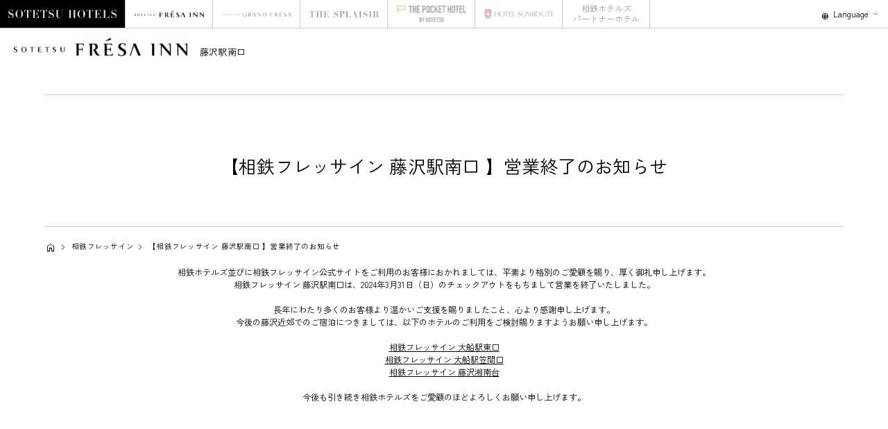

--- FILE ---
content_type: text/html; charset=UTF-8
request_url: https://sotetsu-hotels.com/fresa-inn/fujisawa/
body_size: 70049
content:
<!DOCTYPE html>
<html class="mouse lower modern chrome facility_fujisawa" lang="ja">
<head prefix="og: http://ogp.me/ns# fb: http://ogp.me/ns/fb# website: http://ogp.me/ns/website#">

	<meta charset="utf-8">
	<title>相鉄フレッサイン</title>
	<meta name="keywords" content="key,key,key,key,key,key,key,key,key">
	<meta name="description" content="デスクリプションが入ります">
    <meta name="viewport" content="width=device-width,initial-scale=1.0,minimum-scale=1.0">
	<!--	<meta name="viewport" content="width=device-width, initial-scale=0.0, minimum-scale=1.0">-->
		<meta name="format-detection" content="telephone=no">
	<link rel="index" href="/fresa-inn/fujisawa/">
	<link rel="canonical" href="https://sotetsu-hotels.com/fresa-inn/fujisawa/">

	<!-- favicon -->
	<link rel="shortcut icon" href="https://sotetsu-hotels.com/fresa-inn/favicon.ico">

	<!-- apple-touch-icon -->
	<link rel="apple-touch-icon" href="https://sotetsu-hotels.com/fresa-inn/apple-touch-icon.png">
			<!-- Google Tag Manager -->
 <script>(function(w,d,s,l,i){w[l]=w[l]||[];w[l].push({'gtm.start':
 new Date().getTime(),event:'gtm.js'});var f=d.getElementsByTagName(s)[0],
 j=d.createElement(s),dl=l!='dataLayer'?'&l='+l:'';j.async=true;j.src=
 'https://www.googletagmanager.com/gtm.js?id='+i+dl;f.parentNode.insertBefore(j,f);
 })(window,document,'script','dataLayer','GTM-5FXRSB6');</script>
 <!-- End Google Tag Manager -->
 <!-- Google Tag Manager --> 
 <script>(function(w,d,s,l,i){w[l]=w[l]||[];w[l].push({'gtm.start': 
 new Date().getTime(),event:'gtm.js'});var f=d.getElementsByTagName(s)[0], 
 j=d.createElement(s),dl=l!='dataLayer'?'&l='+l:'';j.async=true;j.src= 
 'https://www.googletagmanager.com/gtm.js?id='+i+dl;f.parentNode.insertBefore(j,f); 
 })(window,document,'script','dataLayer','GTM-5CN5SX');</script> 
 <!-- End Google Tag Manager -->

		
	<!-- Open graph tags -->
		<meta property="fb:app_id" content="">
	<meta property="og:site_name" content="相鉄フレッサイン">
	<meta property="og:title" content="相鉄フレッサイン">
	<meta property="og:type" content="website">
	<meta property="og:url" content="https://sotetsu-hotels.com/fresa-inn/fujisawa/">
	<meta property="og:description" content="デスクリプションが入ります">
			<meta property="og:image" content="https://sotetsu-hotels.com/fresa-inn/_facility/ogp_fujisawa_lower.png">
			<meta name="twitter:card" content="summary_large_image">
	<script src="https://sotetsu-hotels.com/fresa-inn/_facility/assets/js/analytics.js"></script>
<!-- *** stylesheet *** -->
<style rel="stylesheet" media="all">
/* default.css */
html,article,aside,audio,blockquote,body,dd,dialog,div,dl,dt,fieldset,figure,footer,form,h1,h2,h3,h4,h5,h6,header,hgroup,input,li,mark,menu,nav,ol,p,pre,section,td,textarea,th,time,ul,video,main{margin:0;padding:0;word-wrap:break-word;overflow-wrap:break-word;-webkit-font-feature-settings:"palt";font-feature-settings:"palt"}address,caption,cite,code,dfn,em,strong,th,var{font-style:normal;word-wrap:break-word;overflow-wrap:break-word}table{border-collapse:collapse;border-spacing:0}caption,th{text-align:left}q:after,q:before{content:""}embed,object{vertical-align:top}hr,legend{display:none}h1,h2,h3,h4,h5,h6{font-size:100%}abbr,acronym,fieldset,img{border:0}li{list-style-type:none}sup{vertical-align:super;font-size:0.5em}img{vertical-align:top}i{font-style:normal}svg{vertical-align:middle}article,aside,dialog,figure,footer,header,hgroup,nav,section,main{display:block}nav,ul{list-style:none}
</style>
<link href="https://sotetsu-hotels.com/fresa-inn/_facility/assets/css/common.css?v=20250821174340" rel="stylesheet" media="all">
<link rel="preconnect" href="https://fonts.googleapis.com">
<link rel="preconnect" href="https://fonts.gstatic.com" crossorigin>
<link href="https://fonts.googleapis.com/css2?family=Cormorant:ital,wght@0,300..700;1,300..700&family=Inter:ital,opsz,wght@0,14..32,100..900;1,14..32,100..900&family=Zen+Kaku+Gothic+New&display=swap" rel="stylesheet">
<link rel="stylesheet" href="https://fonts.googleapis.com/css2?family=Material+Symbols+Outlined:opsz,wght,FILL,GRAD@20..48,100..700,0..1,-50..200" />
<!-- *** stylesheet *** -->
<link href="https://sotetsu-hotels.com/fresa-inn/_facility/assets/css/close.css?v=20250418122858"
      rel="stylesheet" media="all">
<!-- *** javascript *** -->
<!-- jquery-3.7.1　-->

<!-- 予約システムがトリプラだったら管理画面で入力したトリプラIDが自動的に埋め込まれる -->
<script async src="https://tripla.jp/sdk/javascript/tripla.min.js" data-triplabot-code="05a62ea1a1329294c1eee774d7e327f4"></script>
<script>
class SttIgnoreAttributeObserver {
	/**
	 * @param {string} classNameToObserve - DOMに追加された際に監視するクラス名
	 */
	constructor(classNameToObserve) {
		this.classNameToObserve = classNameToObserve;
		this.initObserver();
	}

	/**
	 * MutationObserverを初期化して監視を開始する
	 */
	initObserver() {
		const handleMutations = (mutations) => {
			mutations.forEach((mutation) => {
				mutation.addedNodes.forEach((node) => {
					if (
						node.nodeType === Node.ELEMENT_NODE &&
						node.classList.contains(this.classNameToObserve)
					) {
						node.setAttribute('data-stt-ignore', 'true');
					}
				});
			});
		};

		this.observer = new MutationObserver(handleMutations);

		const observerConfig = {
			childList: true,
			subtree: true
		};

		this.observer.observe(document.body, observerConfig);
	}
}
document.addEventListener("DOMContentLoaded", () => {
	const classNamesToIgnore = [
		'flatpickr-calendar',
		'input-container-slot-239963',
		'pika-single',
	];

	for (let i = 0; i < classNamesToIgnore.length; i++) {
		const className = classNamesToIgnore[i];
		new SttIgnoreAttributeObserver(className);
	}
});

</script>
<script src="https://sotetsu-hotels.com/fresa-inn/_facility/assets/js/jquery-3.7.1.min.js?v=20250218193409" defer></script>
<script src="https://sotetsu-hotels.com/fresa-inn/_facility/assets/js/config.min.js?v=20250218193409" defer></script>
<script src="https://sotetsu-hotels.com/fresa-inn/_facility/assets/js/common.min.js?v=20250528191915" defer></script>
<script src="https://sotetsu-hotels.com/fresa-inn/_facility/assets/js/jquery-ui.min.js?v=20250402122715" defer></script>
<script src="https://sotetsu-hotels.com/fresa-inn/_facility/assets/js/search.min.js?v=20250218193409" defer></script>

<script>
document.addEventListener("DOMContentLoaded", function (e) {
    /* load & resize & scroll & firstLoad
    ------------------------------------------------------------------------*/
    $w.on({
        // load
        'load': function () {
        },
        //scroll
        'scroll': function () {
        }
    }).superResize({
        //resize
        loadAction: false,
        resizeAfter: function () {
        }
    }).firstLoad({
        //firstLoad
        pc_tab: function () {
        },
        sp: function () {
        }
    });
});
</script>
</head>

<body id="close">
	<!-- Google Tag Manager (noscript) -->
 <noscript><iframe src="https://www.googletagmanager.com/ns.html?id=GTM-5FXRSB6"
 height="0" width="0" style="display:none;visibility:hidden"></iframe></noscript>
 <!-- End Google Tag Manager (noscript) --> 
 <!-- Google Tag Manager (noscript) --> 
 <noscript><iframe src="https://www.googletagmanager.com/ns.html?id=GTM-5CN5SX" 
 height="0" width="0" style="display:none;visibility:hidden"></iframe></noscript> 
 <!-- End Google Tag Manager (noscript) -->
<div id="abi_page">
    <header id="header">
    
    <div class="con_common_header view_pc-tab">
        <ul class="box_brand">
            <li class="gro"><a href="https://sotetsu-hotels.com/" target="_blank" class="over"><img src="https://sotetsu-hotels.com/fresa-inn/_facility/assets/images/common/logo_sh.webp" loading="eager" width="310" height="22"></a></li>
            <li class="fre"><a class="active" href="/fresa-inn/"><img src="https://sotetsu-hotels.com/fresa-inn/_facility/assets/images/common/logo_fre.webp" loading="eager" width="320" height="34"></a></li>
            <li class="gra"><a href="https://sotetsu-hotels.com/grand-fresa/" target="_blank"><img src="https://sotetsu-hotels.com/fresa-inn/_facility/assets/images/common/logo_gra.webp" alt="" loading="eager" width="260" height="23"></a></li>
            <li class="spl"><a href="https://sotetsu-hotels.com/splaisir/" target="_blank"><img src="https://sotetsu-hotels.com/fresa-inn/_facility/assets/images/common/logo_spl.webp" alt="" loading="eager" width="220" height="20"></a></li>
            <li class="poc"><a href="https://sotetsu-hotels.com/pocket-hotel/" target="_blank"><img src="https://sotetsu-hotels.com/fresa-inn/_facility/assets/images/common/logo_poc.webp" alt="" loading="eager" width="210" height="51"></a></li>
            <li class="sun"><a href="https://sotetsu-hotels.com/sunroute/" target="_blank"><img src="https://sotetsu-hotels.com/fresa-inn/_facility/assets/images/common/logo_sun.webp" alt="" loading="eager" width="230" height="30"></a></li>
            <li class="par"><a href="https://sotetsu-hotels.com/partnerhotel/" target="_blank">相鉄ホテルズ<br>パートナーホテル</a></li>
        </ul>
        <div class="box_other">
            <div class="wrp_lan wrp_oth">
                <p class="st accordion js-accordion"><i data-stt-ignore>Language</i></p>
                <ul>
		            <li><a data-stt-ignore data-stt-changelang="ja">日本語</a></li>
                    <li><a data-stt-ignore data-stt-changelang="en">English</a></li>
                    <li><a data-stt-ignore data-stt-changelang="zh-CN">簡体字</a></li>
                    <li><a data-stt-ignore data-stt-changelang="zh-TW">繁体字</a></li>
                    <li><a data-stt-ignore data-stt-changelang="ko">한국어</a></li>
                </ul>
            </div>
        </div>
    </div>
    <div class="con_nav">
    	<div class="logo">
            <a href="/fresa-inn/fujisawa/" class="over">
                <p class="img"><img src="https://sotetsu-hotels.com/fresa-inn/_facility/assets/images/common/logo_fre.webp" alt="相鉄フレッサイン 藤沢駅南口" width="320" height="34"></p>
                <p class="txt">藤沢駅南口</p>
            </a>
        </div>
            </div>
</header><!-- /#header -->
    <main id="contents">

        <div class="con_main2">
            <h1>
                <span>【相鉄フレッサイン 藤沢駅南口 】営業終了のお知らせ</span>
            </h1>
        </div>

        <!-- パンくず -->
        <ul class="topicpath" vocab="https://schema.org/" typeof="BreadcrumbList">
            <li property="itemListElement" typeof="ListItem">
                <a property="item" href="https://sotetsu-hotels.com/fresa-inn/" target="_blank" typeof="WebPage">
                    <span property="name" content=""><i class="ic-home"></i></span>
                </a>
                <meta property="position" content="1">
            </li>
            <li property="itemListElement" typeof="ListItem">
                <a property="item" href="/fresa-inn/" target="_blank" typeof="WebPage">
                    <span property="name" content="">相鉄フレッサイン</span>
                </a>
                <meta property="position" content="2">
            </li>
            <li property="itemListElement" typeof="ListItem">
                <span property="name">【相鉄フレッサイン 藤沢駅南口 】営業終了のお知らせ</span>
                <meta property="position" content="3">
            </li>
        </ul>

	                <div class="con_close">
			    相鉄ホテルズ並びに相鉄フレッサイン公式サイトをご利用のお客様におかれましては、平素より格別のご愛顧を賜り、厚く御礼申し上げます。<br>相鉄フレッサイン 藤沢駅南口は、2024年3月31日（日）のチェックアウトをもちまして営業を終了いたしました。<br><br>長年にわたり多くのお客様より温かいご支援を賜りましたこと、心より感謝申し上げます。<br>今後の藤沢近郊でのご宿泊につきましては、以下のホテルのご利用をご検討賜りますようお願い申し上げます。<br><br><a href="/fresa-inn/ofuna-higashiguchi/">相鉄フレッサイン 大船駅東口</a><br><a href="/fresa-inn/ofuna/">相鉄フレッサイン 大船駅笠間口</a><br><a href="/fresa-inn/shonandai/">相鉄フレッサイン 藤沢湘南台</a><br><br>今後も引き続き相鉄ホテルズをご愛顧のほどよろしくお願い申し上げます。            </div>
	    	        </main><!-- /#contents -->
    <footer id="footer">
	<p class="ptop"><a href="#abi_page"><img class="over" src="https://sotetsu-hotels.com/fresa-inn/_facility/assets/images/footer/ptop.png" alt="ページ上部へ戻る"></a></p>
    <!-- Hotel Info Footer -->
    
	<div class="con_logo">
		<p class="logo"><a href="/fresa-inn/" target="_blank" class="over"><img src="https://sotetsu-hotels.com/fresa-inn/_facility/assets/images/common/logo_fre.webp" alt="相鉄フレッサイン 藤沢駅南口" width="320" height="34"></a></p>
	</div>
	<div class="con_book_member">
		<div class="con_book">
			<div class="inner">
				<p class="st c-st1">ご宿泊予約</p>
				<p class="sst">最低価格保証</p>
				<p class="txt">当サイトからの予約が最もお得です</p>
				<div class="js-search-btn c_btn_rsv btn">
	                <span>空室検索</span>
	            </div>
	        </div>
		</div>
		<div class="con_club">
			<div class="inner">
				<p class="st c-st1">相鉄ホテルズクラブ</p>
				<div class="box_app">
					<div class="wrp_app">
						<p class="txt_app">相鉄ホテルズクラブアプリでさらにお得</p>
						<ul class="box_btn">
							<li><a class="over" href="https://itunes.apple.com/jp/app/id1289166027" target="_blank"><img src="https://sotetsu-hotels.com/fresa-inn/_facility/assets/images/footer/btn_app-ios.png" alt="App Store"></a></li>
							<li><a class="over" href="https://play.google.com/store/apps/details?id=com.appcapsule.sotetsufresainn" target="_blank"><img src="https://sotetsu-hotels.com/fresa-inn/_facility/assets/images/footer/btn_app-and.png" alt="Google Play"></a></li>
						</ul>
					</div>
					<p class="qr view_pc-tab"><img src="https://sotetsu-hotels.com/fresa-inn/_facility/assets/images/footer/img_qr.png" alt="QR"></p>
				</div>
				<p class="c_btn2 out gold btn">
	                <a href="https://sotetsu-hotels.com/member/" target="_blank">
	                	<span>相鉄ホテルズクラブの詳細を見る</span>
	                </a>
	            </p>
	        </div>
		</div>
	</div>
	<div class="con_list">
		<div class="inner">
			<div class="box_list">
				<p class="wrp_st accordion"><em>相鉄フレッサイン 一覧</em></p>
				<div class="wrp_det">
					<p class="top">
						<a href="https://sotetsu-hotels.com/fresa-inn/" target="_blank">相鉄フレッサイン TOP</a>
					</p>
										                        <div class="detail">
                            <p class="sst">北海道・東北</p>
                            <div>
                                <ul>
									                                        <li><a href="https://sotetsu-hotels.com/fresa-inn/susukino/" target="_blank">相鉄フレッサイン 札幌すすきの</a></li>
									                                        <li><a href="https://sotetsu-hotels.com/fresa-inn/sendai/" target="_blank">相鉄フレッサイン 仙台</a></li>
									                                </ul>
                            </div>
                        </div>
					                        <div class="detail">
                            <p class="sst">関東</p>
                            <div>
                                <ul>
									                                        <li><a href="https://sotetsu-hotels.com/fresa-inn/kashiwa/" target="_blank">相鉄フレッサイン 千葉柏</a></li>
									                                        <li><a href="https://sotetsu-hotels.com/fresa-inn/jimbocho/" target="_blank">相鉄フレッサイン 御茶ノ水神保町</a></li>
									                                        <li><a href="https://sotetsu-hotels.com/fresa-inn/kanda/" target="_blank">相鉄フレッサイン 東京神田</a></li>
									                                        <li><a href="https://sotetsu-hotels.com/fresa-inn/kanda-otemachi/" target="_blank">相鉄フレッサイン 神田大手町</a></li>
									                                        <li><a href="https://sotetsu-hotels.com/fresa-inn/kyobashi/" target="_blank">相鉄フレッサイン 東京京橋</a></li>
									                                        <li><a href="https://sotetsu-hotels.com/fresa-inn/ningyocho/" target="_blank">相鉄フレッサイン 日本橋人形町</a></li>
									                                        <li><a href="https://sotetsu-hotels.com/fresa-inn/kayabacho/" target="_blank">相鉄フレッサイン 日本橋茅場町</a></li>
									                                        <li><a href="https://sotetsu-hotels.com/fresa-inn/ginza3/" target="_blank">相鉄フレッサイン 銀座三丁目</a></li>
									                                        <li><a href="https://sotetsu-hotels.com/fresa-inn/ginza7/" target="_blank">相鉄フレッサイン 銀座七丁目</a></li>
									                                        <li><a href="https://sotetsu-hotels.com/fresa-inn/daimon/" target="_blank">相鉄フレッサイン 浜松町大門</a></li>
									                                        <li><a href="https://sotetsu-hotels.com/fresa-inn/daimon-ekimae/" target="_blank">相鉄フレッサイン 大門駅前</a></li>
									                                        <li><a href="https://sotetsu-hotels.com/fresa-inn/akasaka/" target="_blank">相鉄フレッサイン 東京赤坂</a></li>
									                                        <li><a href="https://sotetsu-hotels.com/fresa-inn/shimbashi/" target="_blank">相鉄フレッサイン 新橋日比谷口</a></li>
									                                        <li><a href="https://sotetsu-hotels.com/fresa-inn/shimbashi-karasumoriguchi/" target="_blank">相鉄フレッサイン 新橋烏森口</a></li>
									                                        <li><a href="https://sotetsu-hotels.com/fresa-inn/tamachi/" target="_blank">相鉄フレッサイン 東京田町</a></li>
									                                        <li><a href="https://sotetsu-hotels.com/fresa-inn/roppongi/" target="_blank">相鉄フレッサイン 東京六本木</a></li>
									                                        <li><a href="https://sotetsu-hotels.com/fresa-inn/higashishinjuku/" target="_blank">相鉄フレッサイン 東新宿駅前</a></li>
									                                        <li><a href="https://sotetsu-hotels.com/fresa-inn/okachimachi/" target="_blank">相鉄フレッサイン 上野御徒町</a></li>
									                                        <li><a href="https://sotetsu-hotels.com/fresa-inn/kinshicho/" target="_blank">相鉄フレッサイン 東京錦糸町</a></li>
									                                        <li><a href="https://sotetsu-hotels.com/fresa-inn/toyocho/" target="_blank">相鉄フレッサイン 東京東陽町駅前</a></li>
									                                        <li><a href="https://sotetsu-hotels.com/fresa-inn/yokohama-higashiguchi/" target="_blank">相鉄フレッサイン 横浜駅東口</a></li>
									                                        <li><a href="https://sotetsu-hotels.com/fresa-inn/sakuragicho/" target="_blank">相鉄フレッサイン 横浜桜木町</a></li>
									                                        <li><a href="https://sotetsu-hotels.com/fresa-inn/totsuka/" target="_blank">相鉄フレッサイン 横浜戸塚</a></li>
									                                        <li><a href="https://sotetsu-hotels.com/fresa-inn/kawasaki/" target="_blank">相鉄フレッサイン 川崎駅東口</a></li>
									                                        <li><a href="https://sotetsu-hotels.com/fresa-inn/ofuna/" target="_blank">相鉄フレッサイン 鎌倉大船駅笠間口</a></li>
									                                        <li><a href="https://sotetsu-hotels.com/fresa-inn/ofuna-higashiguchi/" target="_blank">相鉄フレッサイン 鎌倉大船駅東口</a></li>
									                                        <li><a href="https://sotetsu-hotels.com/fresa-inn/shonandai/" target="_blank">相鉄フレッサイン 藤沢湘南台</a></li>
									                                </ul>
                            </div>
                        </div>
					                        <div class="detail">
                            <p class="sst">中部</p>
                            <div>
                                <ul>
									                                        <li><a href="https://sotetsu-hotels.com/fresa-inn/nagano/" target="_blank">相鉄フレッサイン 長野駅善光寺口</a></li>
									                                        <li><a href="https://sotetsu-hotels.com/fresa-inn/ueda/" target="_blank">相鉄フレッサイン 長野上田駅前</a></li>
									                                        <li><a href="https://sotetsu-hotels.com/fresa-inn/nagoya-sakuradoriguchi/" target="_blank">相鉄フレッサイン 名古屋駅桜通口</a></li>
									                                        <li><a href="https://sotetsu-hotels.com/fresa-inn/nagoya-shinkansenguchi/" target="_blank">相鉄フレッサイン 名古屋駅新幹線口</a></li>
									                                </ul>
                            </div>
                        </div>
					                        <div class="detail">
                            <p class="sst">近畿</p>
                            <div>
                                <ul>
									                                        <li><a href="https://sotetsu-hotels.com/fresa-inn/karasuma/" target="_blank">相鉄フレッサイン 京都四条烏丸</a></li>
									                                        <li><a href="https://sotetsu-hotels.com/fresa-inn/kiyomizugojo/" target="_blank">相鉄フレッサイン 京都清水五条</a></li>
									                                        <li><a href="https://sotetsu-hotels.com/fresa-inn/hachijo/" target="_blank">相鉄フレッサイン 京都駅八条口</a></li>
									                                        <li><a href="https://sotetsu-hotels.com/fresa-inn/kitahama/" target="_blank">相鉄フレッサイン 北浜</a></li>
									                                        <li><a href="https://sotetsu-hotels.com/fresa-inn/shinsaibashi/" target="_blank">相鉄フレッサイン 大阪心斎橋</a></li>
									                                        <li><a href="https://sotetsu-hotels.com/fresa-inn/fresa-yodoyabashi/" target="_blank">相鉄フレッサイン 淀屋橋</a></li>
									                                        <li><a href="https://sotetsu-hotels.com/fresa-inn/namba-ekimae/" target="_blank">相鉄フレッサイン 大阪なんば駅前</a></li>
									                                        <li><a href="https://sotetsu-hotels.com/fresa-inn/sannomiya/" target="_blank">相鉄フレッサイン 神戸三宮</a></li>
									                                </ul>
                            </div>
                        </div>
					                        <div class="detail">
                            <p class="sst">中国・四国</p>
                            <div>
                                <ul>
									                                        <li><a href="https://sotetsu-hotels.com/fresa-inn/hiroshima-ekimae/" target="_blank">相鉄フレッサイン 広島駅前</a></li>
									                                </ul>
                            </div>
                        </div>
					                        <div class="detail">
                            <p class="sst">海外</p>
                            <div>
                                <ul>
									                                        <li><a href="https://sotetsu-hotels.com/fresa-inn/myeong-dong/" target="_blank">相鉄フレッサイン ソウル明洞</a></li>
									                                </ul>
                            </div>
                        </div>
					                </div>
			</div>
			<div class="box_txt">
				<div class="wrp_logo">
					<p class="st"><a href="/fresa-inn/" target="_blank" class="over"><img src="https://sotetsu-hotels.com/fresa-inn/_facility/assets/images/common/logo_fre.webp" alt="相鉄フレッサイン 藤沢駅南口" width="320" height="34"></a></p>
				</div>
				<ul class="wrp_lnk view_pc-tab">
	        		<li><a href="https://sotetsu-hotels.com/fresa-inn/events/" target="_blank">イベント・特集</a></li>
					<li><a href="https://sotetsu-hotels.com/fresa-inn/price/" target="_blank">料金について</a></li>
					<li class="contact"><a href="https://sotetsu-hotels.com/fresa-inn/contact/?contact_type=fujisawa" target="_blank">お問い合わせ</a></li>
                    <li><a href="https://sotetsu-hotels.com/fresa-inn/corporate/" target="_blank">法人契約のご案内</a></li>
					<li><a href="https://sotetsu-hotels.com/fresa-inn/agreement/" target="_blank">宿泊約款</a></li>
					<li><a href="https://sotetsu-hotelmanagement.co.jp/recruit/" target="_blank">採用情報</a></li>
				</ul>
			</div>
		</div>
	</div>
	<div class="con_brand">
		<p class="st">相鉄ホテルズ</p>
		<ul>
			<li>
                <a href="/fresa-inn/" target="_blank">
					<div class="wrp_img">
						<img src="https://sotetsu-hotels.com/fresa-inn/_facility/assets/images/footer/img_bra-fre.webp" alt="">
					</div>
					<div class="wrp_txt">
						<p class="txt">駅から5分。<br>最初に選ばれるホテルへ。</p>
					</div>
				</a>
			</li>
			<li>
                <a href="https://sotetsu-hotels.com/grand-fresa/" target="_blank">
					<div class="wrp_img">
						<img src="https://sotetsu-hotels.com/fresa-inn/_facility/assets/images/footer/img_bra-gra.webp" alt="">
					</div>
					<div class="wrp_txt">
						<p class="txt">快適な宿泊を。</p>
					</div>
				</a>
			</li>
			<li>
                <a href="https://sotetsu-hotels.com/splaisir/" target="_blank">
					<div class="wrp_img">
						<img src="https://sotetsu-hotels.com/fresa-inn/_facility/assets/images/footer/img_bra-spl.webp" alt="">
					</div>
					<div class="wrp_txt">
						<p class="txt">宿泊に喜びを。</p>
					</div>
				</a>
			</li>
			<li>
                <a href="https://sotetsu-hotels.com/pocket-hotel/" target="_blank">
					<div class="wrp_img">
						<img src="https://sotetsu-hotels.com/fresa-inn/_facility/assets/images/footer/img_bra-poc.webp" alt="">
					</div>
					<div class="wrp_txt">
						<p class="txt">ありそうでなかった、<br>ちょっと新しいカタチ。</p>
					</div>
				</a>
			</li>
			<li>
                <a href="https://sotetsu-hotels.com/sunroute/" target="_blank">
					<div class="wrp_img">
						<img src="https://sotetsu-hotels.com/fresa-inn/_facility/assets/images/footer/img_bra-sun.webp" alt="">
					</div>
					<div class="wrp_txt">
						<p class="txt">ビジネスからレジャーまで、<br>幅広く選ばれるホテルへ。</p>
					</div>
				</a>
			</li>
		</ul>
	</div>
	<div class="con_links">
		<div class="box_txt">
			<div class="wrp_sns">
				<p class="st accordion sp_only"><a href="https://sotetsu-hotels.com/" target="_blank" class="over"><img src="https://sotetsu-hotels.com/fresa-inn/_facility/assets/images/footer/img_logo-footer.png" alt="SOTETSU"></a></p>
				<div class="box_sns">
					<p class="st">相鉄ホテルズ 公式SNS</p>
					<ul>
						<li class="ic"><a target="_blank" href="https://www.instagram.com/sotetsuhotels/"><i class="ic-instagram"></i></a></li>
						<li class="ic"><a target="_blank" href="https://x.com/sotetsuhotels"><i class="ic-x"></i></a></li>
						<li class="ic"><a target="_blank" href="https://www.facebook.com/sotetsuhotels.official"><i class="ic-facebook"></i></a></li>
						<li class="ic"><a target="_blank" href="https://www.youtube.com/channel/UCZz9YoTAX9J8tRXJoxKvabw"><i class="ic-youtube"></i></a></li>
					</ul>
				</div>
			</div>
			<div class="wrp_lnk">
				<ul>
					<li class="view_sp"><a href="https://sotetsu-hotels.com/" target="_blank" class="over">相鉄ホテルズ</a></li>
					<li><a href="https://sotetsu-hotelmanagement.co.jp/" target="_blank">会社概要</a></li>
					<li><a href="https://sotetsu-hotels.com/develop/" target="_blank">新規ホテル開発のご提案</a></li>
					<li><a href="https://sotetsu-hotels.com/userpolicy/" target="_blank">WEB利用規約</a></li>
					<li><a href="https://sotetsu-hotels.com/policy/" target="_blank">サイトポリシー</a></li>
					<li><a href="https://sotetsu-hotels.com/privacy/" target="_blank">プライバシーポリシー</a></li>
					<li><a href="https://sotetsu-hotels.com/customer-harassment/" target="_blank">カスタマーハラスメントに対する基本方針</a></li>
					<li><a href="https://sotetsu-hotels.com/sitemap/" target="_blank">サイトマップ</a></li>
					<li><a href="https://sotetsu-hotels.com/partner/" target="_blank">相鉄ホテルズ パートナーホテル加盟募集のご案内</a></li>
					<li><a class="ot-sdk-show-settings" data-stt-ignore>Cookie設定</a></li>
				</ul>
			</div>
		</div>
	</div>
	<div class="con_footer">
		<div class="box_txt">
			<p class="logo"><a target="_blank" href="https://www.sotetsu.co.jp/" class="over"><img src="https://sotetsu-hotels.com/fresa-inn/_facility/assets/images/footer/img_sotetsu.png" alt="SOTETSU"></a></p>
			<p id="copyright" data-stt-ignore>&copy; Sotetsu Hotel Management CO., LTD.</p>
		</div>
	</div>
	<div class="con_select_hotel" id="js-select_hotel">
		<div class="box_bg"></div>
		<div class="inner">
			<p class="area_close view_pc-tab"><i class="ic-close"></i></p>
			<div class="box_area box_area1">
				<p class="sst">エリア選択</p>
				<div class="view_sp">
					<p class="area_close"><i class="ic-clearclose"></i></p>
				</div>
                <ul>
				                        <li data-area="area1">
                            <span>北海道・東北</span>
                        </li>
					                        <li data-area="area2">
                            <span>関東</span>
                        </li>
					                        <li data-area="area3">
                            <span>中部</span>
                        </li>
					                        <li data-area="area4">
                            <span>近畿</span>
                        </li>
					                        <li data-area="area5">
                            <span>中国・四国</span>
                        </li>
					                        <li data-area="area7">
                            <span>海外</span>
                        </li>
					                </ul>
			</div>
			<div class="box_area box_area2">
				<p class="sst">都道府県（国・地域）を選択</p>
				<div class="view_sp">
					<p class="area_prev"><i class="ic-west"></i></p>
					<p class="area_close"><i class="ic-clearclose"></i></p>
				</div>
				                    <ul class="area1">
						                                                        <li data-area="area1-1">
                                                                    <span>北海道</span>
                                                            </li>
                                                                                <li data-area="area1-4">
                                                                    <span>宮城県</span>
                                                            </li>
                                            </ul>
                                        <ul class="area2">
						                                                        <li data-area="area2-12">
                                                                    <span>千葉県</span>
                                                            </li>
                                                                                <li data-area="area2-13">
                                                                    <span>東京都</span>
                                                            </li>
                                                                                <li data-area="area2-14">
                                                                    <span>神奈川県</span>
                                                            </li>
                                            </ul>
                                        <ul class="area3">
						                                                        <li data-area="area3-20">
                                                                    <span>長野県</span>
                                                            </li>
                                                                                <li data-area="area3-23">
                                                                    <span>愛知県</span>
                                                            </li>
                                            </ul>
                                        <ul class="area4">
						                                                        <li data-area="area4-26">
                                                                    <span>京都府</span>
                                                            </li>
                                                                                <li data-area="area4-27">
                                                                    <span>大阪府</span>
                                                            </li>
                                                                                <li data-area="area4-28">
                                                                    <span>兵庫県</span>
                                                            </li>
                                            </ul>
                                        <ul class="area5">
						                                                        <li data-area="area5-34">
                                                                    <span>広島県</span>
                                                            </li>
                                            </ul>
                                        <ul class="area7">
						                                                        <li data-area="area7-2">
                                                                                                    <span>韓国</span>
                                                            </li>
                                            </ul>
                    			</div>
			<div class="box_area box_area3">
				<p class="sst">ホテルを選択</p>
				<div class="view_sp">
					<p class="area_prev"><i class="ic-west"></i></p>
					<p class="area_close"><i class="ic-clearclose"></i></p>
				</div>
				                            <ul class="area1-1">
	                                                                    <li data-id="71334b82-0402-496a-8ea0-19d1ff879cc0" data-area_id="" data-rsv="trp" data-mobile-page="0"><span>相鉄フレッサイン 札幌すすきの</span></li>
		                                                        </ul>
                                                        <ul class="area1-4">
	                                                                    <li data-id="b5eb293a-c0cb-4082-8896-9444f76cc6db" data-area_id="" data-rsv="trp" data-mobile-page="0"><span>相鉄フレッサイン 仙台</span></li>
		                                                        </ul>
                                                        <ul class="area2-12">
	                                                                    <li data-id="b5708633c3d30ca8e5ad5829062698fe" data-area_id="" data-rsv="trp" data-mobile-page="0"><span>相鉄フレッサイン 千葉柏</span></li>
		                                                        </ul>
                                                        <ul class="area2-13">
	                                                                    <li data-id="ab74e140c1a156fc89bf350de9f434b2" data-area_id="" data-rsv="trp" data-mobile-page="0"><span>相鉄フレッサイン 御茶ノ水神保町</span></li>
		                                                                    <li data-id="1bdfcac231952de82a66743daeab410a" data-area_id="" data-rsv="trp" data-mobile-page="0"><span>相鉄フレッサイン 東京神田</span></li>
		                                                                    <li data-id="916669de8f899602ce0fceb826889f6a" data-area_id="" data-rsv="trp" data-mobile-page="0"><span>相鉄フレッサイン 神田大手町</span></li>
		                                                                    <li data-id="275e9e3cae22f07f03d0f602ed69b09b" data-area_id="" data-rsv="trp" data-mobile-page="0"><span>相鉄フレッサイン 東京京橋</span></li>
		                                                                    <li data-id="ddab073a63ad82407c5a9da80cb93abb" data-area_id="" data-rsv="trp" data-mobile-page="0"><span>相鉄フレッサイン 日本橋人形町</span></li>
		                                                                    <li data-id="2b70d1b3a827022022db8f75692e8b40" data-area_id="" data-rsv="trp" data-mobile-page="0"><span>相鉄フレッサイン 日本橋茅場町</span></li>
		                                                                    <li data-id="aee7177899af9f6a74435a25e749215a" data-area_id="" data-rsv="trp" data-mobile-page="0"><span>相鉄フレッサイン 銀座三丁目</span></li>
		                                                                    <li data-id="f71c064d6e4e9c9a6f84248484480a1a" data-area_id="" data-rsv="trp" data-mobile-page="0"><span>相鉄フレッサイン 銀座七丁目</span></li>
		                                                                    <li data-id="4e8531a74f0e40f7dd24599f734d7336" data-area_id="" data-rsv="trp" data-mobile-page="0"><span>相鉄フレッサイン 浜松町大門</span></li>
		                                                                    <li data-id="8cc914a56892c0b3f2c32f123a48fc98" data-area_id="" data-rsv="trp" data-mobile-page="0"><span>相鉄フレッサイン 大門駅前</span></li>
		                                                                    <li data-id="8689c1f94d662d98ee59fdb2f2d5b279" data-area_id="" data-rsv="trp" data-mobile-page="0"><span>相鉄フレッサイン 東京赤坂</span></li>
		                                                                    <li data-id="401297888cf1bee60a160e9cb1b044f5" data-area_id="" data-rsv="trp" data-mobile-page="0"><span>相鉄フレッサイン 新橋日比谷口</span></li>
		                                                                    <li data-id="4a99e73b896f9b30de6719d6095989ea" data-area_id="" data-rsv="trp" data-mobile-page="0"><span>相鉄フレッサイン 新橋烏森口</span></li>
		                                                                    <li data-id="0b4a172504bd24baace513311c787ed9" data-area_id="" data-rsv="trp" data-mobile-page="0"><span>相鉄フレッサイン 東京田町</span></li>
		                                                                    <li data-id="d5b9f4bbae7f679b9fd7564c83e3526b" data-area_id="" data-rsv="trp" data-mobile-page="0"><span>相鉄フレッサイン 東京六本木</span></li>
		                                                                    <li data-id="b528c8b3cfb2c1376d204a551e901cba" data-area_id="" data-rsv="trp" data-mobile-page="0"><span>相鉄フレッサイン 東新宿駅前</span></li>
		                                                                    <li data-id="a325eeaabb74125c3d801727ddb8f1e9" data-area_id="" data-rsv="trp" data-mobile-page="0"><span>相鉄フレッサイン 上野御徒町</span></li>
		                                                                    <li data-id="45666ed83fe366983b699864e4e732f8" data-area_id="" data-rsv="trp" data-mobile-page="0"><span>相鉄フレッサイン 東京錦糸町</span></li>
		                                                                    <li data-id="d97ea2c78dae8795b233a840f309a018" data-area_id="" data-rsv="trp" data-mobile-page="0"><span>相鉄フレッサイン 東京東陽町駅前</span></li>
		                                                        </ul>
                                                        <ul class="area2-14">
	                                                                    <li data-id="b2cf601277fb9d0bbb37a8b2f4a8fc52" data-area_id="" data-rsv="trp" data-mobile-page="0"><span>相鉄フレッサイン 横浜駅東口</span></li>
		                                                                    <li data-id="ad4d1a2712365473e3f87db169632486" data-area_id="" data-rsv="trp" data-mobile-page="0"><span>相鉄フレッサイン 横浜桜木町</span></li>
		                                                                    <li data-id="703d2c5debe31bf8fe6a8bdfaa87b389" data-area_id="" data-rsv="trp" data-mobile-page="0"><span>相鉄フレッサイン 横浜戸塚</span></li>
		                                                                    <li data-id="1c56679c2e9a120ef8818b79039a2b18" data-area_id="" data-rsv="trp" data-mobile-page="0"><span>相鉄フレッサイン 川崎駅東口</span></li>
		                                                                    <li data-id="db783768bb441ea8c054f301cb92d23b" data-area_id="" data-rsv="trp" data-mobile-page="0"><span>相鉄フレッサイン 鎌倉大船駅笠間口</span></li>
		                                                                    <li data-id="bd498e7980fe040f5cf33f80fddc521f" data-area_id="" data-rsv="trp" data-mobile-page="0"><span>相鉄フレッサイン 鎌倉大船駅東口</span></li>
		                                                                    <li data-id="3baabdf2a5ee57df124a159b4fed3981" data-area_id="" data-rsv="trp" data-mobile-page="0"><span>相鉄フレッサイン 藤沢湘南台</span></li>
		                                                        </ul>
                                                        <ul class="area3-20">
	                                                                    <li data-id="11461aeab9cf20fce3c6e90f477b5f18" data-area_id="" data-rsv="trp" data-mobile-page="0"><span>相鉄フレッサイン 長野駅善光寺口</span></li>
		                                                                    <li data-id="c8431843212c50e21e990169f6bf3915" data-area_id="" data-rsv="trp" data-mobile-page="0"><span>相鉄フレッサイン 長野上田駅前</span></li>
		                                                        </ul>
                                                        <ul class="area3-23">
	                                                                    <li data-id="6165cf998c89fd5727bc6c423e4d7307" data-area_id="" data-rsv="trp" data-mobile-page="0"><span>相鉄フレッサイン 名古屋駅桜通口</span></li>
		                                                                    <li data-id="cec6a99093c381ad322bd66097d86da3" data-area_id="" data-rsv="trp" data-mobile-page="0"><span>相鉄フレッサイン 名古屋駅新幹線口</span></li>
		                                                        </ul>
                                                        <ul class="area4-26">
	                                                                    <li data-id="bd2659a7745bcb2b853ffa37bead9264" data-area_id="" data-rsv="trp" data-mobile-page="0"><span>相鉄フレッサイン 京都四条烏丸</span></li>
		                                                                    <li data-id="15b3f24eb5873062839ea0849dd8f875" data-area_id="" data-rsv="trp" data-mobile-page="0"><span>相鉄フレッサイン 京都清水五条</span></li>
		                                                                    <li data-id="c7ed0c01c546c2a0213ec05d40f80842" data-area_id="" data-rsv="trp" data-mobile-page="0"><span>相鉄フレッサイン 京都駅八条口</span></li>
		                                                        </ul>
                                                        <ul class="area4-27">
	                                                                    <li data-id="4b9bcda16296dfa711e313a94ae9448b" data-area_id="" data-rsv="trp" data-mobile-page="0"><span>相鉄フレッサイン 北浜</span></li>
		                                                                    <li data-id="49a972ee33e30ead758af0164856616e" data-area_id="" data-rsv="trp" data-mobile-page="0"><span>相鉄フレッサイン 大阪心斎橋</span></li>
		                                                                    <li data-id="ce44cea5-e41f-49e9-a38f-9de006aa40a3" data-area_id="" data-rsv="trp" data-mobile-page="0"><span>相鉄フレッサイン 淀屋橋</span></li>
		                                                                    <li data-id="f444bc11c52e146b612260222ece71e7" data-area_id="" data-rsv="trp" data-mobile-page="0"><span>相鉄フレッサイン 大阪なんば駅前</span></li>
		                                                        </ul>
                                                        <ul class="area4-28">
	                                                                    <li data-id="7bcdf6ad3b55cdf1b0df4759562f68b6" data-area_id="" data-rsv="trp" data-mobile-page="0"><span>相鉄フレッサイン 神戸三宮</span></li>
		                                                        </ul>
                                                        <ul class="area5-34">
	                                                                    <li data-id="34ba55f06618a99ffcbe231a5746683f" data-area_id="" data-rsv="trp" data-mobile-page="0"><span>相鉄フレッサイン 広島駅前</span></li>
		                                                        </ul>
                                                        <ul class="area7-2">
	                                                                    <li data-id="ec4bc4e6-fc58-465c-b2d9-614096deeae0" data-area_id="" data-rsv="trp" data-mobile-page="0"><span>相鉄フレッサイン ソウル明洞</span></li>
		                                                        </ul>
                            			</div>
		</div>
	</div>
</footer>
<div id="menu" class="view_sp">
	<ul>
		<!-- <li class="rsv js-search-btn">
			<P><i class="ic-search"></i><span data-stt-ignore>宿泊予約</span>
			</P>
		</li> -->
		<li>
			<a href="https://sotetsu-hotels.com/fresa-inn/hotel/"><i class="ic-home_work"></i><span>ホテル一覧</span></a>
		</li>
		<!-- <li>
			<a href="https://sotetsu-hotels.com/member/"><i class="ic-login"></i><span>会員<br>プログラム</span></a>
		</li> -->
		<li>
			<a href="https://sotetsu-hotels.com/member/"><i class="ic-login"></i><span>会員プログラム</span></a>
		</li>
		<li class="js-btn_menu">
			<P><i class="ic-menu"></i><span data-stt-ignore>MENU</span>
			</P>
		</li>
	</ul>
</div>
<div id="menulist">
	<div class="overlay"></div>
	<div class="inner">
		<p class="close js-close_menu"><i class="ic-close"></i></p>
		<div class="hotel_info">
			<div class="logo"><a href="/fresa-inn/fujisawa/"><img src="https://sotetsu-hotels.com/fresa-inn/_facility/assets/images/common/logo_fre.webp" alt="相鉄フレッサイン 藤沢駅南口" width="320" height="34"><span>相鉄フレッサイン 藤沢駅南口</span></a></div>
			
			<ul class="box_lang">
				<li><a data-stt-ignore data-stt-changelang="ja">日本語</a></li>
                <li><a data-stt-ignore data-stt-changelang="en">English</a></li>
                <li><a data-stt-ignore data-stt-changelang="zh-CN">簡体字</a></li>
                <li><a data-stt-ignore data-stt-changelang="zh-TW">繁体字</a></li>
                <li><a data-stt-ignore data-stt-changelang="ko">한국어</a></li>
	        </ul>
		</div>
		<div class="box_menulist">
	        <div class="c_btn2 rsv js-search-btn">
	            <span>空室検索</span>
	        </div>
				        <ul class="box_menu">
	            <li><a href="/fresa-inn/fujisawa/" data-stt-ignore>Home</a></li>
		        <li><a href="/fresa-inn/fujisawa/rooms/">客室</a></li>
		        <li><a href="/fresa-inn/fujisawa/access/">アクセス</a></li>
		        		        <li><a href="/fresa-inn/fujisawa/facilities/">施設・サービス</a></li>
                		        <li><a href="/fresa-inn/fujisawa/news/">お知らせ</a></li>
		        <li><a href="/fresa-inn/fujisawa/events/">イベント・特集</a></li>
		        <li><a href="/fresa-inn/fujisawa/faq/">よくあるご質問</a></li>
		         <li><a href="/fresa-inn/fujisawa/gallery/">フォトギャラリー</a></li>
	        </ul>
			<ul class="box_link">
				<li><a href="https://sotetsu-hotels.com/fresa-inn/events/" target="_blank">イベント・特集</a></li>
				<li><a href="https://sotetsu-hotels.com/fresa-inn/hotel/" target="_blank">ホテル一覧</a></li>
				<li><a href="https://sotetsu-hotels.com/fresa-inn/price/" target="_blank">料金について</a></li>
				<li class="contact"><a href="https://sotetsu-hotels.com/fresa-inn/contact/?contact_type=fujisawa" target="_blank">お問い合わせ</a></li>
	            <li><a href="https://sotetsu-hotels.com/fresa-inn/corporate/" target="_blank">法人契約のご案内</a></li>
				<li><a href="https://sotetsu-hotels.com/fresa-inn/agreement/" target="_blank">宿泊約款</a></li>
				<li><a href="https://sotetsu-hotelmanagement.co.jp/recruit/" target="_blank">採用情報</a></li>
            	<li><a class="ot-sdk-show-settings" data-stt-ignore>Cookie設定</a></li>
			</ul>
			<ul class="box_member">
				<li class="c_btn1 white"><a href="https://sotetsu-hotels.com/member/" target="_blank"><span>相鉄ホテルズクラブ</span></a></li>
				<li class="c_btn1 login white"><a href="https://mypage.sotetsu-hotels.com/mypage/pc/login.php" target="_blank"><span>ログイン</span></a></li>
				<li class="c_btn1 out black"><a href="https://mypage.sotetsu-hotels.com/mypage/pc/register_apply_input.php" target="_blank"><span>新規会員登録</span></a></li>
			</ul>
			<ul class="box_hotel">
				<li>
					<a class="active" href="/fresa-inn/" target="_blank">
						<i><img src="https://sotetsu-hotels.com/fresa-inn/_facility/assets/images/common/logo_fre.webp" loading="eager" width="130" height="14"></i>
						<span>相鉄フレッサイン</span>
					</a>
				</li>
	            <li>
	            	<a href="https://sotetsu-hotels.com/grand-fresa/" target="_blank">
	            		<i><img src="https://sotetsu-hotels.com/fresa-inn/_facility/assets/images/common/logo_gra.webp" alt="" loading="eager" width="140" height="12"></i>
	            		<span>相鉄グランドフレッサ</span>
	            	</a>
	            	</li>
	            <li>
	            	<a href="https://sotetsu-hotels.com/splaisir/" target="_blank">
	            		<i><img src="https://sotetsu-hotels.com/fresa-inn/_facility/assets/images/common/logo_spl.webp" alt="" loading="eager" width="120" height="11"></i>
	            		<span>ザ・スプラジール</span>
	            	</a>
	            </li>
	            <li>
	            	<a href="https://sotetsu-hotels.com/pocket-hotel/" target="_blank">
	            		<i><img src="https://sotetsu-hotels.com/fresa-inn/_facility/assets/images/common/logo_poc.webp" alt="" loading="eager" width="100" height="24"></i>
	            		<span>THE POCKET HOTEL</span>
	            	</a>
	            </li>
	            <li>
	            	<a href="https://sotetsu-hotels.com/sunroute/" target="_blank">
	            		<i><img src="https://sotetsu-hotels.com/fresa-inn/_facility/assets/images/common/logo_sun.webp" alt="" loading="eager" width="120" height="16"></i>
	            		<span>ホテルサンルート</span>
	            	</a>
	            </li>
	            <li>
	            	<a href="https://sotetsu-hotels.com/partnerhotel/" target="_blank"><span>相鉄ホテルズ<br>パートナーホテル</span></a>
	            </li>
			</ul>
		</div>
	</div>
</div>
<div id="search_help">
	<div class="bg_modal"></div>
	<div class="inner_modal">
		<div class="wrap_modal">
			<p class="close over"><i class="ic-close"></i></p>
			<p class="txt_help">iPhoneやiPadなどのiOS端末においてSafariの「コンテンツブロッカー」が有効になっていると、一部、正常に表示されない場合がございます。恐れ入りますが、端末のコンテンツブロッカーの設定を一時的にオフにしてから再度お試しください。<br>表示が出来ないケースが確認されているのはTREND MICRO社の「ウィルスバスターモバイル」ですが、他の広告ブロックアプリをご利用の場合も、同様の手順で解除が可能です。</p>
			<p class="c_btn1">
				<a href="/fresa-inn/faq/#question_139">設定手順について</a>
			</p>
		</div>
	</div>
</div>
	<div id="modal" class="modalNone">
		<div class="bg_modal"></div>
		<div class="inner_modal">
			<div>
				<div class="wrap_modal">
					<p class="close over"><i class="ic-close"></i><span>CLOSE</span></p>
					<div class="con_search">
						<div class="box_best">
							<p class="ic"><img src="https://sotetsu-hotels.com/fresa-inn/_facility/assets/images/home/ic_bestrate.webp" alt="Best Rate" width="104" height="90"></p>
							<div class="wrp_txt">
								<p class="btn c_btn3"><a href="/fresa-inn/price/" target="_blank"><span>最低価格保証</span><br class="view_sp">ご予約は当サイトが一番お得です</a></p>
								<p class="txt">さらに<a href="https://sotetsu-hotels.com/member/" target="_blank">相鉄ホテルズクラブ</a>会員様には、<br class="view_sp">お得なご宿泊特典を<br class="view_pc">ご用意しております。</p>
							</div>
						</div>
						<div class="box_tab">
							<p class="st"><span>空室検索</span></p>
							<ul class="js-tabSearch">
								<li class="active"><i class="ic-hotel"></i><span>ホテルのご予約</span></li>
                                                                    <li class="tab_plane"><i class="ic-plane"></i><span>ホテル+飛行機のご予約</span></li>
                                								<li><span>予約確認・変更・取消</span></li>
							</ul>
						</div>
						<div class="wrap_form">
							<div>
                                <div id="booking" class="tripla_form" data-stt-ignore></div>
								<div class="box_note_bottom">
									<p class="txt_note">※24時以降の「当日予約」はホテルに直接お問い合わせください。</p>
																	</div>
								<div class="box_note_cb">
									<p class="st_note_cb">【相鉄ホテルズクラブ「キャッシュバック特典」終了のお知らせ】</p>
									<p class="txt_note_cb">2026年3月31日の宿泊をもちまして相鉄ホテルズクラブ「キャッシュバック特典」を<br class='view_tab'>終了させていただきます。<br><span class='bold'>詳しくは<a href='/news/487/' target='_blank'>こちら</a>をご確認ください。</span></p>
								</div>
															</div>
							<div>
								<div class="inner">
																		<form method="get" action="https://www.tour-list.com/TL/" target="_blank" class="air_form js-air_Form">
										                                        <input name="hc" type="hidden" value="HN1074" class="js-air_hotel1">
                                        <input name="cid" type="hidden" value="builtingadget_HN1074" class="js-air_hotel2">
										<div class="box_parts box_air">
											<p class="sst">出発空港を選択</p>
											<div class="parts arr">
												<select name="goDepAirPort">
													<option disabled="disabled" value="ID01">■■■■■主要空港■■■■■</option>
													<option value="TYO" selected="selected">東京(羽田・成田)</option>
													<option value="OSA">大阪(伊丹・関西・神戸)</option>
													<option value="HND">羽田空港</option>
													<option value="NRT">成田国際空港</option>
													<option value="NGO">中部国際空港</option>
													<option value="ITM">伊丹空港</option>
													<option value="KIX">関西国際空港</option>
													<option value="FUK">福岡空港</option>
													<option value="CTS">新千歳空港</option>
													<option value="OKA">那覇空港</option>
													<option disabled="disabled" value="ID02">■■■■■北海道■■■■■■</option>
													<option value="CTS">新千歳空港</option>
													<option value="OKD">札幌丘珠空港</option>
													<option value="AKJ">旭川空港</option>
													<option value="OBO">帯広空港</option>
													<option value="KUH">釧路空港</option>
													<option value="HKD">函館空港</option>
													<option value="WKJ">稚内空港</option>
													<option value="SHB">中標津空港</option>
													<option value="MMB">女満別空港</option>
													<option value="MBE">紋別空港</option>
													<option value="RIS">利尻空港</option>
													<option value="OIR">奥尻空港</option>
													<option disabled="disabled" value="ID03">■■■■■東北■■■■■■■</option>
													<option value="AOJ">青森空港</option>
													<option value="MSJ">三沢空港</option>
													<option value="HNA">花巻空港</option>
													<option value="SDJ">仙台空港</option>
													<option value="SYO">庄内空港</option>
													<option value="AXT">秋田空港</option>
													<option value="ONJ">大館能代空港</option>
													<option value="GAJ">山形空港</option>
													<option value="FKS">福島空港</option>
													<option disabled="disabled" value="ID04">■■■■■関東■■■■■■■</option>
													<option value="TYO">東京(羽田・成田)</option>
													<option value="HND">羽田空港</option>
													<option value="NRT">成田国際空港</option>
													<option value="OIM">大島空港</option>
													<option value="HAC">八丈島空港</option>
													<option value="MYE">三宅島空港</option>
													<option value="IBR">茨城空港</option>
													<option disabled="disabled" value="ID05">■■■■■中部■■■■■■■</option>
													<option value="NGO">中部国際空港</option>
													<option value="NKM">小牧空港</option>
													<option value="KMQ">小松空港</option>
													<option value="KIJ">新潟空港</option>
													<option value="TOY">富山空港</option>
													<option value="FSZ">静岡空港</option>
													<option value="NTQ">能登空港</option>
													<option value="MMJ">まつもと空港</option>
													<option disabled="disabled" value="ID06">■■■■■近畿■■■■■■■</option>
													<option value="OSA">大阪(伊丹・関西・神戸)</option>
													<option value="ITM">伊丹空港</option>
													<option value="KIX">関西国際空港</option>
													<option value="UKB">神戸空港</option>
													<option value="SHM">南紀白浜空港</option>
													<option value="TJH">但馬空港</option>
													<option disabled="disabled" value="ID07">■■■■■中国■■■■■■■</option>
													<option value="TTJ">鳥取空港</option>
													<option value="YGJ">米子空港</option>
													<option value="IZO">出雲空港</option>
													<option value="HIJ">広島空港</option>
													<option value="HIW">広島西空港</option>
													<option value="OKI">隠岐空港</option>
													<option value="OKJ">岡山空港</option>
													<option value="UBJ">山口宇部空港</option>
													<option value="IWJ">萩・石見空港</option>
													<option value="IWK">岩国空港</option>
													<option disabled="disabled" value="ID08">■■■■■四国■■■■■■■</option>
													<option value="TKS">徳島空港</option>
													<option value="TAK">高松空港</option>
													<option value="MYJ">松山空港</option>
													<option value="KCZ">高知龍馬空港</option>
													<option disabled="disabled" value="ID09">■■■■■九州■■■■■■■</option>
													<option value="FUK">福岡空港</option>
													<option value="KKJ">北九州空港</option>
													<option value="HSG">佐賀空港</option>
													<option value="NGS">長崎空港</option>
													<option value="IKI">壱岐空港</option>
													<option value="FUJ">五島福江空港</option>
													<option value="TSJ">対馬空港</option>
													<option value="KMJ">熊本空港</option>
													<option value="OIT">大分空港</option>
													<option value="KMI">宮崎空港</option>
													<option value="KOJ">鹿児島空港</option>
													<option value="ASJ">奄美大島空港</option>
													<option value="OKE">沖永良部空港</option>
													<option value="KKX">喜界島空港</option>
													<option value="TNE">種子島空港</option>
													<option value="TKN">徳之島空港</option>
													<option value="KUM">屋久島空港</option>
													<option value="RNJ">与論空港</option>
													<option disabled="disabled" value="ID10">■■■■■沖縄■■■■■■■</option>
													<option value="OKA">那覇空港</option>
													<option value="AGJ">粟国空港</option>
													<option value="ISG">石垣空港</option>
													<option value="KTD">北大東空港</option>
													<option value="UEO">久米島空港</option>
													<option value="KJP">慶良間空港</option>
													<option value="TRA">多良間空港</option>
													<option value="HTR">波照間空港</option>
													<option value="MMD">南大東空港</option>
													<option value="MMY">宮古空港</option>
													<option value="SHI">下地島空港</option>
													<option value="OGN">与那国空港</option>
												</select>
											</div>
										</div>
										<div class="box_parts box_dat">
											<p class="sst">チェックイン日</p>
											<div class="parts cal">
												<input type="text" name="depAirDate" class="datepicker_air" value="2026/02/19" readonly>
											</div>
										</div>
										<div class="box_parts box_per">
											<p class="sst">人数<span>（1室あたり）</span></p>
											<div class="parts arr">
												<select class="js-per" name="dpPerson">
													<option value="1" selected="selected">1</option>
													<option value="2">2</option>
													<option value="3">3</option>
													<option value="4">4</option>
													<option value="5">5</option>
												</select>
											</div>
										</div>
										<div class="box_parts box_sta">
											<p class="sst">泊数</p>
											<div class="parts arr">
												<select class="js-sta" name="days">
													<option value="2">1</option>
													<option value="3">2</option>
													<option value="4">3</option>
													<option value="5">4</option>
													<option value="6">5</option>
													<option value="7">6</option>
													<option value="8">7</option>
													<option value="9">8</option>
													<option value="10">9</option>
												</select>
											</div>
										</div>
										<div class="box_parts box_sub">
											<div class="parts">
												<input type="submit" class="js-submit" value="検索する">
											</div>
										</div>
									</form>
								                                </div>
							</div>
							<div>
								<p class="st_accordion accordion sp_only view_sp">予約確認・変更・取消</p>
								<div class="inner links">
									<div class="wrp_book">
                                        <p class="st_book"><i class="ic-hotel"></i><span>ホテルのみのご予約</span></p>
                                        <div class="box_book">
											<div class="btn_book">
												<a class="over" href="https://mypage.sotetsu-hotels.com/mypage/pc/login.php" target="_blank">
	                                                <em>相鉄ホテルズクラブ マイページログイン</em>
	                                                <span><i>予約確認・取消</i></span>
												</a>
											</div>
	                                        <div class="btn_book">
	                                            <a class="over" href="https://booking.sotetsu-hotels.com/search?code=05a62ea1a1329294c1eee774d7e327f4" target="_blank">
	                                                <em>予約番号とメールアドレスで確認</em>
	                                                <span><i>予約確認・変更・取消<br><span style="color: red;">予約の変更はこちらからお進みください</span></i></span>
	                                            </a>
	                                        </div>
	                                    </div>
									</div>
									                                    <div class="wrp_book">
	                                                                                <p class="st_book"><i class="ic-plane1"></i><span>ホテル+飛行機のご予約</span></p>
                                            <div class="box_book">
                                                <div class="btn_book">
                                                    <a class="over" href="https://mypage.tour-list.com/Account?cid=tltop" target="_blank">
                                                        <em>ホテル+飛行機のご予約</em>
                                                        <span><i>予約確認・取消</i></span>
                                                    </a>
                                                </div>
                                            </div>
                                                                            </div>
                                    								</div>
							</div>
							<p class="js-help-btn view_tab-sp"><i><img src="https://sotetsu-hotels.com/fresa-inn/_facility/assets/images/common/ic_help.webp" alt="Help"></i></p>
						</div>
						<div class="wrap_corporation">
							<div class="inner">
								<ul class="box_btn">
							        <li class="c_btn2 rsv">
							        								        	<a href="https://booking.sotetsu-hotels.com/booking/result?code=05a62ea1a1329294c1eee774d7e327f4" target="_blank">
							        								        		<span>ご宿泊プラン一覧</span></a></li>
							        								            <li class="c_btn2 air"><a href="https://www.tour-list.com/TL/?hc=HN1074" target="_blank"><span>航空券付きプラン一覧</span></a></li>
							            							            <li class="c_btn2 login white"><a href="https://booking.sotetsu-hotels.com/#/organization-sign-in?code=05a62ea1a1329294c1eee774d7e327f4" target="_blank"><span>契約企業様ログイン</span></a></li>
							    </ul>
								<div class="box_note_corp">
									<p class="txt_note">契約企業様WEB予約に関するよくある質問は<a href="/fresa-inn/faq/#cate6" target="_blank">こちら</a></p>
								</div>
								<div class="box_note_ie view_pc-tab">
									<p class="txt_note">宿泊予約システムはInternet Explorerでは対応しておりません。大変お手数ではございますが、Google ChromeやMicrosoft Edge等の推奨ブラウザにてご利用をお願いいたします。<br><a href='https://tripla.io/environment/' target='_blank'>宿泊予約システム（tripla Book）推奨利用環境はこちら</a></p>
								</div>
							</div>
						</div>
						<div class="box_member view_pc-tab">
							<div class="wrp_st">
								<p class="txt">相鉄ホテルズの会員プログラム</p>
								<p class="btn c_btn3"><a href="https://sotetsu-hotels.com/member/" target="_blank"><em>相鉄ホテルズクラブ</em></a></p>
							</div>
							<ul>
								<li class="c_btn1 login white"><a href="https://mypage.sotetsu-hotels.com/mypage/pc/login.php" target="_blank"><span>ログイン</span></a></li>
								<li class="c_btn1 out black"><a href="https://mypage.sotetsu-hotels.com/mypage/pc/register_apply_input.php" target="_blank"><span>新規会員登録</span></a></li>
							</ul>
						</div>
					</div>
				</div>
			</div>
		</div>
	</div></div>
<!-- #abi_page -->
</body>
</html>


--- FILE ---
content_type: text/css
request_url: https://sotetsu-hotels.com/fresa-inn/_facility/assets/css/close.css?v=20250418122858
body_size: 779
content:
@charset "UTF-8";
/* ===================================================================
CSS information

file name  : close.css
author     : Abilive
style info : コピー
=================================================================== */
.con_close {
  max-width: 1400px;
  margin: auto;
}
@media only screen and (min-width: 768px) {
  .con_close {
    width: 90%;
  }
}
@media only screen and (max-width: 767px) {
  .con_close {
    width: 84.1121495327%;
  }
}

@font-face {
  font-family: "icomoon";
  src: url("../fonts/icomoon.eot?4cgj2w");
  src: url("../fonts/icomoon.eot?4cgj2w#iefix") format("embedded-opentype"), url("../fonts/icomoon.ttf?4cgj2w") format("truetype"), url("../fonts/icomoon.woff?4cgj2w") format("woff"), url("../fonts/icomoon.svg?4cgj2w#icomoon") format("svg");
  font-weight: normal;
  font-style: normal;
  font-display: block;
}
.con_close {
  text-align: center;
}

--- FILE ---
content_type: text/plain
request_url: https://www.google-analytics.com/j/collect?v=1&_v=j102&a=492155688&t=pageview&_s=1&dl=https%3A%2F%2Fsotetsu-hotels.com%2Ffresa-inn%2Ffujisawa%2F&ul=en-us%40posix&dt=%E7%9B%B8%E9%89%84%E3%83%95%E3%83%AC%E3%83%83%E3%82%B5%E3%82%A4%E3%83%B3&sr=1280x720&vp=1280x720&_u=aGBAiAAjBAAAAC~&jid=546979535&gjid=1996048709&cid=1321451249.1768878311&tid=UA-180104259-32&_gid=1204802702.1768878311&_slc=1&gtm=45He61e1n815FXRSB6v832421713za200zd832421713&gcd=13l3l3l3l1l1&dma=0&tag_exp=103116026~103200004~104527906~104528500~104684208~104684211~105391253~115938466~115938468~115985661~116744867~117041588&z=1442092082
body_size: -452
content:
2,cG-4SHP12H6YN

--- FILE ---
content_type: application/javascript
request_url: https://sotetsu-hotels.com/fresa-inn/_facility/assets/js/common.min.js?v=20250528191915
body_size: 1817
content:
function tmp_slider(){$(".js-tmp_slider").each((function(s){var i=$(this),e=$("#info1-"+(s+1));function a(s){return s<10?"0"+s:s}i.slick({slidesToShow:1,fade:!0,dots:!1,arrows:!1,autoplay:!0,autoplaySpeed:4e3,speed:2e3,responsive:[{breakpoint:767,settings:{fade:!0}}]});var t=i.slick("getSlick")?i.slick("getSlick").slideCount:0;function n(s){e.find(".current-slide").text(a(s+1))}e.find(".total-slides").text(a(t)),1==document.querySelectorAll(".js-tmp_slider .slide").length&&($(".js-tmp_slider").addClass("slide-one"),$(".slider-info").addClass("slide-one")),$(".slide-one.slick-initialized").slick("unslick"),i.on("afterChange",(function(s,i,e){n(e)})),e.find(".play-pause").on("click",(function(){var s=i.slick("slickGetOption","autoplay");i.slick("slickSetOption","autoplay",!s,!0),$(this).html(s?'<i class="fa-play"></i>':'<i class="fa-pause"></i>')})),e.find(".prev-slide").on("click",(function(){i.slick("slickPrev")})),e.find(".next-slide").on("click",(function(){i.slick("slickNext")})),n(0)}))}function tmp_slider2(){$(".js-tmp_slider2").each((function(s){var i=$(this),e=$("#info2-"+(s+1));function a(s){return s<10?"0"+s:s}i.slick({slidesToShow:3,dots:!1,arrows:!1,autoplay:!1,autoplaySpeed:5e3,speed:500,responsive:[{breakpoint:767,settings:{slidesToShow:1}}]});var t=i.slick("getSlick")?i.slick("getSlick").slideCount:0;function n(s){e.find(".current-slide").text(a(s+1))}e.find(".total-slides").text(a(t)),i.on("afterChange",(function(s,i,e){n(e)})),e.find(".play-pause").on("click",(function(){var s=i.slick("slickGetOption","autoplay");i.slick("slickSetOption","autoplay",!s,!0),$(this).html(s?'<i class="fa-play"></i>':'<i class="fa-pause"></i>')})),e.find(".prev-slide").on("click",(function(){i.slick("slickPrev")})),e.find(".next-slide").on("click",(function(){i.slick("slickNext")})),n(0)}))}function matchHeight(s,i){s.css("height","auto");for(var e=s.length,a=0;a<Math.ceil(e/i);a++){for(var t=0,n=0;n<i;n++)s.eq(a*i+n).height()>t&&(t=s.eq(a*i+n).height());for(var o=0;o<i;o++)s.eq(a*i+o).height(t)}}function matchHeightS(s,i){var e=Math.floor(100/i*10)/10,a=s.parent();if(i>1){s.css("height","auto"),("none"!=s.css("float")||"flex"==a.css("display"))&&s.css("width",String(e)+"%");for(var t=s.length,n=0;n<Math.ceil(t/i);n++){for(var o=0,l=0;l<i;l++)s.eq(n*i+l).height()>o&&(o=s.eq(n*i+l).height());for(var c=0;c<i;c++)s.eq(n*i+c).height(o)}}else s.css("height","auto"),("none"!=s.css("float")||"flex"==a.css("display"))&&s.css("width",String(e)+"%")}document.addEventListener("DOMContentLoaded",(function(s){function i(s){document.getElementById(s).setAttribute("data-stt-ignore","")}window.addEventListener("load",(function(){i("onetrust-consent-sdk"),i("onetrust-pc-sdk")})),$w.scroll((function(){abi.sT>100?($body.addClass("activeFix"),$(".con_nav").addClass("fix")):($body.removeClass("activeFix"),$(".con_nav").removeClass("fix"))}));let e=$(".js-btnMenu"),a=$("#fix-menu");e.on("click",(function(){a.hasClass("is-active")?(a.removeClass("is-active"),$body.css("overflow","visible").removeClass("is-noscroll"),e.removeClass("is-active"),$("#abi_page").removeClass("open_menu"),$("#header").removeClass("open_menu")):(a.addClass("is-active"),$body.css("overflow","hidden").addClass("is-noscroll"),e.addClass("is-active"),$("#abi_page").addClass("open_menu"),$("#header").addClass("open_menu"))})),$("#fix-menu").find("a").click((function(){a.removeClass("is-active"),$body.css("overflow","visible").removeClass("is-noscroll"),e.removeClass("is-active"),$("#abi_page").removeClass("open_menu"),$("#header").removeClass("open_menu")}));var t=$("#menulist");$(".js-btn_menu").click((function(){t.is(".active")?($(".js-btn_menu").removeClass("active"),t.removeClass("active")):($(".js-btn_menu").addClass("active"),t.addClass("active"))})),t.find(".close, a, .overlay").click((function(){t.removeClass("active"),$(".js-btn_menu").removeClass("active")})),$(".js-search-btn").click((function(){$(".js-btn_menu").removeClass("active"),t.removeClass("active")}));var n=$("#search_help");$(".js-help-btn").click((function(){n.is(".active")?n.removeClass("active"):n.addClass("active")})),n.find(".close, a, .bg_modal").click((function(){n.removeClass("active")})),$(".js-tabSearch").find("li").click((function(){var s=$(this).index(),i=$(this).parents("div");$(this).addClass("active").siblings().removeClass("active"),i.next(".wrap_form").children("div").eq(s).fadeIn().siblings().hide(),1===s?i.next(".wrap_form").addClass("cancel_hide"):i.next(".wrap_form").removeClass("cancel_hide")}));var o=$("#modal");$(".js-search-btn").click((function(){o.is(".active")?($(".js-search-btn").removeClass("active"),o.removeClass("active"),o.addClass("modalNone"),$html.add($body).removeClass("modalActive")):($(".js-search-btn").addClass("active"),o.addClass("active"),o.removeClass("modalNone"),$html.add($body).addClass("modalActive"))})),o.find(".close,.bg_modal").click((function(){$(".js-search-btn").removeClass("active"),o.removeClass("active"),o.addClass("modalNone"),$html.add($body).removeClass("modalActive")})),$(".js-btn_menu").click((function(){$(".js-search-btn").removeClass("active"),o.removeClass("active"),o.addClass("modalNone"),$html.add($body).removeClass("modalActive")})),abi.pc?$(".js-sns_accordion").on({mouseenter:function(){$(this).addClass("is-active")},mouseleave:function(){$(this).removeClass("is-active")}}):$(".js-sns_accordion").on("click",(function(){$(this).hasClass("is-active")?$(this).removeClass("is-active"):$(this).addClass("is-active")})),$doc.click((function(){$(".js-accordion").is(".active")&&$(".js-accordion").removeClass("active").next("ul").slideUp()})),$(".js-accordion").click((function(s){$(this).parent().siblings().find(".st").is(".active")&&$(this).parent().siblings().find(".st").removeClass("active").next("ul").slideUp(),s.stopPropagation()})),$doc.click((function(){$(".js-accordion2").is(".active")&&$(".js-accordion2").removeClass("active").next("div").slideUp()})),$(".js-accordion2").click((function(s){$(this).parent().siblings().find(".st").is(".active")&&$(this).parent().siblings().find(".st").removeClass("active").next("ul").slideUp(),s.stopPropagation()}));if($("a").not(".noscroll").on("click",(function(){var s=$(this).attr("href"),i="#"==s.charAt(0),e=location.href.split("#")[0]==s.split("#")[0];if((i||e)&&(e&&(s="#"+s.split("#")[1]),(l=$(s)).length))return $html.add($body).not(":animated").animate({scrollTop:String(l.offset().top+(abi.pc||abi.tab?-130:-70))},1e3,"swing"),!1})),null==window.location.href.split("#")[1]||-1==window.location.href.split("#")[1].indexOf("=")){var l=$("#"+window.location.href.split("#")[1]),c=abi.pc||abi.tab?-130:-70;l.length&&$w.on("load",(function(){var s=l.offset().top;$html.add($body).animate({scrollTop:String(s+c)},10)}))}$(".accordion").on("click",(function(){if(!$(this).is(".sp_only")||$(this).is(".sp_only")&&abi.sp){var s=$(this).next();void 0!==$(this).attr("aria-expanded")&&void 0!==$(this).attr("aria-controls")?((s=$("#"+$(this).attr("aria-controls"))).is(":animated")||(s.slideToggle(300),$(this).toggleClass("active")),$(this).hasClass("active")?$(this).attr("aria-expanded","true"):$(this).attr("aria-expanded","false")):s.is(":animated")||s.slideToggle(300).prev().toggleClass("active")}}))}));